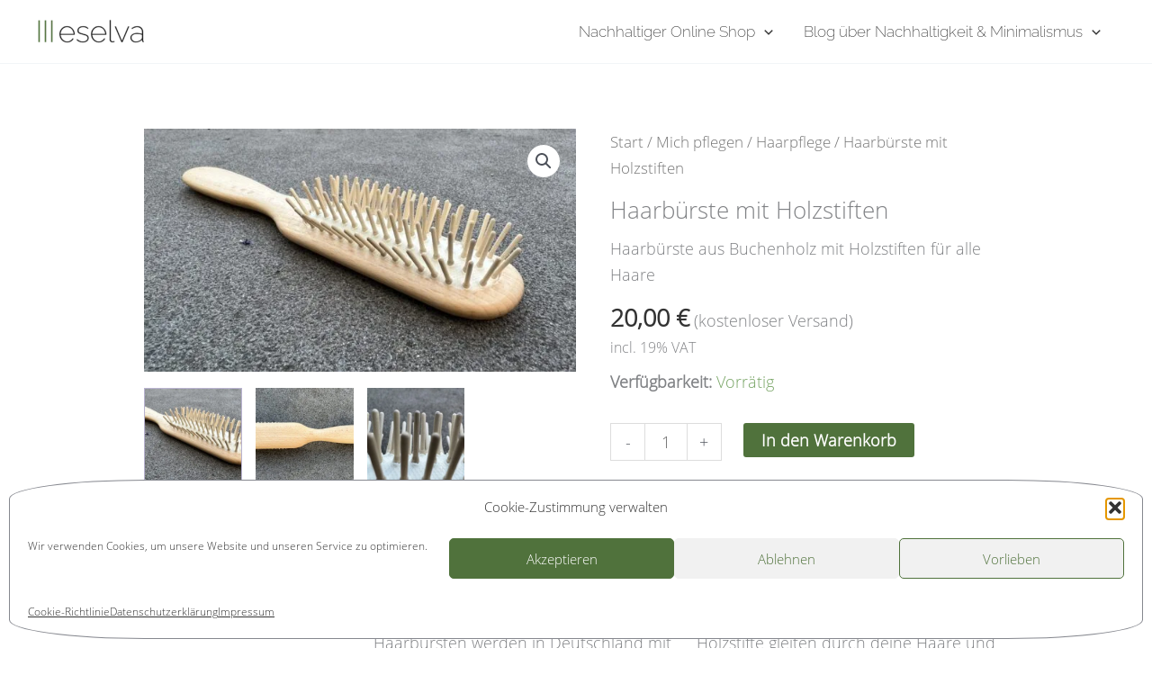

--- FILE ---
content_type: text/javascript
request_url: https://www.eselva.de/wp-content/uploads/uag-plugin/assets/3000/uag-js-3246.js?ver=1768997334
body_size: 415
content:
document.addEventListener("DOMContentLoaded", function(){ jQuery( document ).ready( function() {
	if( jQuery( '.uagb-block-3fa6e8f4' ).length > 0 ){
	jQuery( '.uagb-block-3fa6e8f4' ).find( ".is-carousel" ).slick( {"slidesToShow":1,"slidesToScroll":1,"autoplaySpeed":"2000","autoplay":true,"infinite":true,"pauseOnHover":true,"speed":"500","arrows":true,"dots":true,"rtl":false,"prevArrow":"<button type='button' data-role='none' class='slick-prev' aria-label='Previous' tabindex='0' role='button' style='border-color: #333;border-radius:0px;border-width:0px'><svg xmlns='https:\/\/www.w3.org\/2000\/svg' viewBox='0 0 256 512' height ='20' width = '20' fill ='#333'  ><path d='M31.7 239l136-136c9.4-9.4 24.6-9.4 33.9 0l22.6 22.6c9.4 9.4 9.4 24.6 0 33.9L127.9 256l96.4 96.4c9.4 9.4 9.4 24.6 0 33.9L201.7 409c-9.4 9.4-24.6 9.4-33.9 0l-136-136c-9.5-9.4-9.5-24.6-.1-34z'><\/path><\/svg><\/button>","nextArrow":"<button type='button' data-role='none' class='slick-next' aria-label='Next' tabindex='0' role='button' style='border-color: #333;border-radius:0px;border-width:0px'><svg xmlns='https:\/\/www.w3.org\/2000\/svg' viewBox='0 0 256 512' height ='20' width = '20' fill ='#333' ><path d='M224.3 273l-136 136c-9.4 9.4-24.6 9.4-33.9 0l-22.6-22.6c-9.4-9.4-9.4-24.6 0-33.9l96.4-96.4-96.4-96.4c-9.4-9.4-9.4-24.6 0-33.9L54.3 103c9.4-9.4 24.6-9.4 33.9 0l136 136c9.5 9.4 9.5 24.6.1 34z'><\/path><\/svg><\/button>","responsive":[{"breakpoint":1024,"settings":{"slidesToShow":1,"slidesToScroll":1}},{"breakpoint":767,"settings":{"slidesToShow":1,"slidesToScroll":1}}]} );
	}
	var $scope = jQuery('.uagb-block-3fa6e8f4');
	var enableEqualHeight = ( '' );
			if( enableEqualHeight ){
				$scope.imagesLoaded( function() {
					UAGBTestimonialCarousel._setHeight( $scope );
				});

				$scope.on( "afterChange", function() {
					UAGBTestimonialCarousel._setHeight( $scope );
				} );
			}
} );
 });